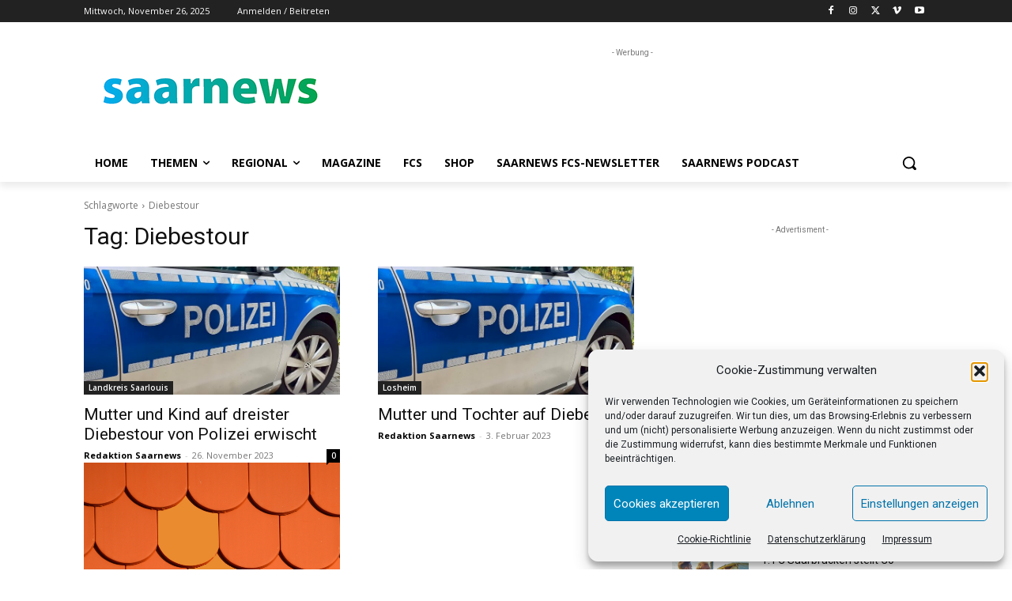

--- FILE ---
content_type: text/html; charset=utf-8
request_url: https://www.google.com/recaptcha/api2/aframe
body_size: 265
content:
<!DOCTYPE HTML><html><head><meta http-equiv="content-type" content="text/html; charset=UTF-8"></head><body><script nonce="3uC1SQlZKtoIER8cv9gtAg">/** Anti-fraud and anti-abuse applications only. See google.com/recaptcha */ try{var clients={'sodar':'https://pagead2.googlesyndication.com/pagead/sodar?'};window.addEventListener("message",function(a){try{if(a.source===window.parent){var b=JSON.parse(a.data);var c=clients[b['id']];if(c){var d=document.createElement('img');d.src=c+b['params']+'&rc='+(localStorage.getItem("rc::a")?sessionStorage.getItem("rc::b"):"");window.document.body.appendChild(d);sessionStorage.setItem("rc::e",parseInt(sessionStorage.getItem("rc::e")||0)+1);localStorage.setItem("rc::h",'1764170227050');}}}catch(b){}});window.parent.postMessage("_grecaptcha_ready", "*");}catch(b){}</script></body></html>